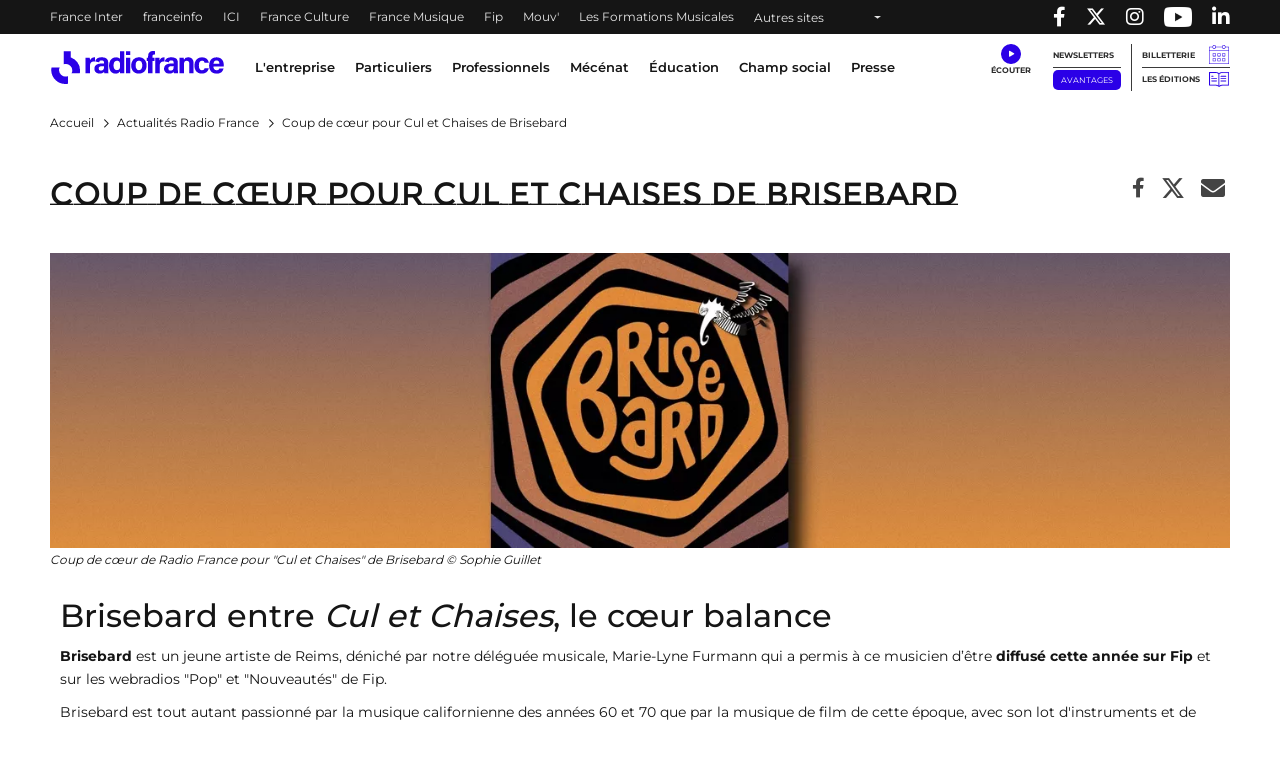

--- FILE ---
content_type: text/html; charset=UTF-8
request_url: https://www.radiofrance.com/actualite/coup-de-coeur-pour-cul-et-chaises-de-brisebard
body_size: 15833
content:
<!DOCTYPE html>
<html lang="fr" dir="ltr" prefix="content: http://purl.org/rss/1.0/modules/content/  dc: http://purl.org/dc/terms/  foaf: http://xmlns.com/foaf/0.1/  og: http://ogp.me/ns#  rdfs: http://www.w3.org/2000/01/rdf-schema#  schema: http://schema.org/  sioc: http://rdfs.org/sioc/ns#  sioct: http://rdfs.org/sioc/types#  skos: http://www.w3.org/2004/02/skos/core#  xsd: http://www.w3.org/2001/XMLSchema# ">
  <head>
    <meta charset="utf-8" />
<meta name="description" content="Brisebard entre Cul et Chaises, le cœur balance Brisebard est un jeune artiste de Reims, déniché par notre déléguée musicale, Marie-Lyne Furmann qui a permis à ce musicien d’être diffusé cette année sur Fip et sur les webradios &quot;Pop&quot; et &quot;Nouveautés&quot; de Fip." />
<link rel="canonical" href="https://www.radiofrance.com/actualite/coup-de-coeur-pour-cul-et-chaises-de-brisebard" />
<meta property="og:site_name" content="Radio France" />
<meta property="og:type" content="content" />
<meta property="og:title" content="Coup de cœur pour Cul et Chaises de Brisebard | Radio France" />
<meta property="og:description" content="Brisebard entre Cul et Chaises, le cœur balance Brisebard est un jeune artiste de Reims, déniché par notre déléguée musicale, Marie-Lyne Furmann qui a permis à ce musicien d’être diffusé cette année sur Fip et sur les webradios &quot;Pop&quot; et &quot;Nouveautés&quot; de Fip." />
<meta property="og:image" content="https://www.radiofrance.com/sites/default/files/2022-03/coup_coeur_brisebard_credit_sophie_guillet.jpg" />
<meta name="twitter:card" content="summary_large_image" />
<meta name="twitter:title" content="Coup de cœur pour Cul et Chaises de Brisebard | Radio France" />
<meta name="twitter:description" content="Brisebard entre Cul et Chaises, le cœur balance Brisebard est un jeune artiste de Reims, déniché par notre déléguée musicale, Marie-Lyne Furmann qui a permis à ce musicien d’être diffusé cette année sur Fip et sur les webradios &quot;Pop&quot; et &quot;Nouveautés&quot; de Fip." />
<meta name="MobileOptimized" content="width" />
<meta name="HandheldFriendly" content="true" />
<meta name="viewport" content="width=device-width, initial-scale=1, shrink-to-fit=no" />
<link rel="next" href="https://www.radiofrance.com/actualite/coup-de-coeur-pour-cul-et-chaises-de-brisebard?page=1" />
<script type="application/ld+json">{
    "@context": "https://schema.org",
    "@graph": [
        {
            "@type": "NewsArticle",
            "@id": "https://www.radiofrance.com/actualite/coup-de-coeur-pour-cul-et-chaises-de-brisebard",
            "name": "Coup de cœur pour Cul et Chaises de Brisebard",
            "headline": "Coup de cœur pour Cul et Chaises de Brisebard",
            "description": "Brisebard entre Cul et Chaises, le cœur balance\n  \nBrisebard est un jeune artiste de Reims, déniché par notre déléguée musicale, Marie-Lyne Furmann qui a permis à ce musicien d’être diffusé cette année sur Fip et sur les webradios \u0022Pop\u0022 et \u0022Nouveautés\u0022 de Fip.",
            "image": {
                "@type": "ImageObject",
                "url": "https://www.radiofrance.com/sites/default/files/2022-03/coup_coeur_brisebard_credit_sophie_guillet.jpg"
            },
            "datePublished": "2022-03-31T14:15:01+0200",
            "dateModified": "2022-03-31T14:15:01+0200",
            "isAccessibleForFree": "True"
        },
        {
            "@type": "Organization",
            "@id": "https://radiofrance.com",
            "name": "Radio France",
            "url": "https://radiofrance.com",
            "logo": {
                "@type": "ImageObject",
                "url": "/themes/custom/radiofrance/images/logo-radio-france.jpg",
                "width": "112",
                "height": "112"
            }
        },
        {
            "@type": "WebSite",
            "name": "Radio France",
            "url": "https://radiofrance.com"
        }
    ]
}</script>
<meta http-equiv="x-ua-compatible" content="ie=edge" />
<link rel="icon" href="/themes/custom/radiofrance/favicon.ico" type="image/vnd.microsoft.icon" />

    <title>Coup de cœur pour Cul et Chaises de Brisebard | Radio France</title>
    <link rel="preconnect" href="//sdk.privacy-center.org"/>
    <link rel="dns-prefetch" href="//sdk.privacy-center.org"/>
    <link rel='preconnect' href='//www.googletagmanager.com' crossorigin />
    <link rel="dns-prefetch" href="//www.googletagmanager.com"/>
    <link rel='preconnect' href='//www.googletagservices.com' crossorigin />
    <link rel="dns-prefetch" href="//www.googletagservices.com"/>
    <link rel='preconnect' href='//pagead2.googlesyndication.com' crossorigin />
    <link rel='preconnect' href='//platform.twitter.com' crossorigin />
    <link rel='preconnect' href='//connect.facebook.net' crossorigin />
    <link rel='preconnect' href='//tag.aticdn.net' crossorigin />
    <link rel="icon" type="image/png" sizes="32x32" href="/themes/custom/radiofrance/images/favicon-32x32.png">
    <link rel="icon" type="image/png" sizes="16x16" href="/themes/custom/radiofrance/images/favicon-16x16.png">
    <link rel="apple-touch-icon" sizes="180x180" href="/themes/custom/radiofrance/images/apple-touch-icon.png" />
    <meta name="p:domain_verify" content="418cf72daccbb49a2d3610d21af26404"/>
    <meta name="facebook-domain-verification" content="fh34fedz8qgh223njwl0hfa59ktlzc" />
    <link rel="stylesheet" media="all" href="/sites/default/files/css/css_UEd_RMMBDHQ56sUYI89dUi-oVmwIOCtJ8Fu_kE-Zk7U.css?delta=0&amp;language=fr&amp;theme=radiofrance&amp;include=eJxtjUEOwjAMBD8UmidFduK2ltw4sh0qfg_iAipc9jAz0qJqeBiMgmDGmtEIWrV5YMKr20QR5ObxEO7br-_aKK0sQZYrjGDtaYDB9mp2z83mAFk-ZJl9TBT2nVoyaKyrQa90PfpWekqpYDqdJFlbixNY3Qu4swf0yP9g8ocHHRnBKd2ZTs_vXQ5tU-gJditn4A" />
<link rel="stylesheet" media="all" href="/sites/default/files/css/css_HS-XkcGncB9vcN4z72W8qaNcJXSnRpyrD7xzE2tRS-E.css?delta=1&amp;language=fr&amp;theme=radiofrance&amp;include=eJxtjUEOwjAMBD8UmidFduK2ltw4sh0qfg_iAipc9jAz0qJqeBiMgmDGmtEIWrV5YMKr20QR5ObxEO7br-_aKK0sQZYrjGDtaYDB9mp2z83mAFk-ZJl9TBT2nVoyaKyrQa90PfpWekqpYDqdJFlbixNY3Qu4swf0yP9g8ocHHRnBKd2ZTs_vXQ5tU-gJditn4A" />
<link rel="stylesheet" media="all" href="/sites/default/files/css/css_IRvGvSkkNpE4VpSJTjKDyRDRcYz7qeJZGWMCmEaFvls.css?delta=2&amp;language=fr&amp;theme=radiofrance&amp;include=eJxtjUEOwjAMBD8UmidFduK2ltw4sh0qfg_iAipc9jAz0qJqeBiMgmDGmtEIWrV5YMKr20QR5ObxEO7br-_aKK0sQZYrjGDtaYDB9mp2z83mAFk-ZJl9TBT2nVoyaKyrQa90PfpWekqpYDqdJFlbixNY3Qu4swf0yP9g8ocHHRnBKd2ZTs_vXQ5tU-gJditn4A" />
<link rel="stylesheet" media="print" href="/sites/default/files/css/css_HrgdEnes4TDKxPzHiowzqm5FB_W-fH-B_bQzlLNEuM4.css?delta=3&amp;language=fr&amp;theme=radiofrance&amp;include=eJxtjUEOwjAMBD8UmidFduK2ltw4sh0qfg_iAipc9jAz0qJqeBiMgmDGmtEIWrV5YMKr20QR5ObxEO7br-_aKK0sQZYrjGDtaYDB9mp2z83mAFk-ZJl9TBT2nVoyaKyrQa90PfpWekqpYDqdJFlbixNY3Qu4swf0yP9g8ocHHRnBKd2ZTs_vXQ5tU-gJditn4A" />

    <script>
      // conf du consent status de base
      window.pdl = window.pdl || {};
      window.pdl.requireConsent = true;
      window.pdl.consent = {
        defaultPreset: {
          PA: 'essential'
        }
      };
      window.didomiOnReady = window.didomiOnReady || [];
    </script>
    
  </head>
  <body class="layout-no-sidebars page-node-7671 path-node node--type-news">
    
        <header id="header" tabindex="0" class="header" role="banner" aria-label="Entête du site">
  <div class="acces-direct bg-white">
    <div class="text-black">Accès direct :</div>
    <nav role="navigation" aria-label="Accès direct">
      <ul class="m-0 p-0">
        <li class="list-unstyled"><a href="#nav" title="Menu principal" class="">Menu principal</a></li>
        <li class="list-unstyled"><a href="#main" title="Contenu" class="">Contenu</a></li>
      </ul>
    </nav>
  </div>
  <div class="navbar navbar-expand-lg navbar-dark bg-black">
    <div class="container-fluid container-1200">
      <div class="row w-100">
        <div class="col-auto">
          

    <nav aria-label="block-menuheader-menu" id="block-menuheader" class="block block-menu navigation menu--menu-header">
                
  <div  class="sr-only" lang="en" id="block-menuheader-menu">Menu-header</div>
  

        
          <ul class="navbar-nav navbar-color">
              <li class="nav-item">
                                    <a class="nav-link" href="https://www.radiofrance.fr/franceinter" title="France Inter - Nouvelle fenêtre" target="_blank" data-no-instant>France Inter</a>
                              </li>
              <li class="nav-item">
                                    <a class="nav-link" href="https://www.franceinfo.fr/" title="franceinfo - Nouvelle fenêtre" target="_blank" data-no-instant>franceinfo</a>
                              </li>
              <li class="nav-item">
                                    <a class="nav-link" href="https://www.francebleu.fr/" title="ICI - Nouvelle fenêtre" target="_blank" data-no-instant>ICI</a>
                              </li>
              <li class="nav-item">
                                    <a class="nav-link" href="https://www.radiofrance.fr/franceculture" title="France Culture - Nouvelle fenêtre" target="_blank" data-no-instant>France Culture</a>
                              </li>
              <li class="nav-item">
                                    <a class="nav-link" href="https://www.radiofrance.fr/francemusique" title="France Musique - Nouvelle fenêtre" target="_blank" data-no-instant>France Musique</a>
                              </li>
              <li class="nav-item">
                                    <a class="nav-link" href="https://www.radiofrance.fr/fip" title="Fip - Nouvelle fenêtre" target="_blank" data-no-instant>Fip</a>
                              </li>
              <li class="nav-item">
                                    <a class="nav-link" href="https://www.radiofrance.fr/mouv" title="Mouv&#039; - Nouvelle fenêtre" target="_blank" data-no-instant>Mouv&#039;</a>
                              </li>
              <li class="nav-item">
                                    <a class="nav-link" href="/l-entreprise/les-formations" title="Les Formations Musicales" data-instant>Les Formations Musicales</a>
                              </li>
              <li class="nav-item">
                      <a class="nav-link dropdown-toggle" href="" id="dropdown-menu-black-9" role="button" data-toggle="dropdown" aria-haspopup="true" aria-expanded="false" data-no-instant>
              Autres sites
            </a>
            <div class="dropdown-menu bg-black" aria-labelledby="dropdown-menu-black-9">
              <ul class="navbar-nav flex-column">
                                                      <li class="nav-item"><a class="nav-link" href="https://www.radiofrance.fr" title="radiofrance.fr - Nouvelle fenêtre" target="_blank" data-no-instant>radiofrance.fr</a></li>
                                                                        <li class="nav-item"><a class="nav-link" href="https://studios.radiofrance.com/" title="Radio France Studios - Nouvelle fenêtre" target="_blank" data-no-instant>Radio France Studios</a></li>
                                                                        <li class="nav-item"><a class="nav-link" href="https://www.maisondelaradioetdelamusique.fr/" title="Maison de la Radio et de la Musique - Nouvelle fenêtre" target="_blank" data-no-instant>Maison de la Radio et de la Musique</a></li>
                                                                        <li class="nav-item"><a class="nav-link" href="https://mediateur.radiofrance.fr/" title="La Médiatrice - Nouvelle fenêtre" target="_blank" data-no-instant>La Médiatrice</a></li>
                                                </ul>
            </div>
                  </li>
          </ul>
  


  </nav>



        </div>
        <div class="col-auto ml-auto">
          <ul class="navbar-nav" role="list">
            <li class="nav-item">
              <a class="nav-link" href="//www.facebook.com/pages/Groupe-Radio-France/225248330547" target="_blank" title="Radio France sur Facebook - Nouvelle fenêtre">
                <span class="fab fa-facebook-f"></span><p class="d-none">Radio France sur Facebook</p>
              </a>
            </li>
            <li class="nav-item">
              <a class="nav-link" href="//twitter.com/radiofrance" target="_blank" title="Radio France sur Twitter - Nouvelle fenêtre">
                <span class="fab fa-x-twitter"></span><p class="d-none">Radio France sur Twitter</p>
              </a>
            </li>
            <li class="nav-item">
              <a class="nav-link" href="//www.instagram.com/radiofrance" target="_blank" title="Radio France sur Instagram - Nouvelle fenêtre">
                <span class="fab fa-instagram"></span><p class="d-none">Radio France sur Instagram</p>
              </a>
            </li>
            <li class="nav-item">
              <a class="nav-link" href="//www.youtube.com/@radiofrance" target="_blank" title="Radio France sur YouTube - Nouvelle fenêtre" style="
                    display: flex;
                    align-items: center;
                    height: 100%;
                    padding: 0 10px;
                ">
                <img loading="eager" src="/themes/custom/radiofrance/images/icons/yt_icon_mono_dark.png" alt="Radio France sur YouTube" height="20px" width="28px"><p class="d-none">Radio France sur Youtube</p>
              </a>
            </li>
            <li class="nav-item">
              <a href="//www.linkedin.com/company/radio-france/" target="_blank" title="Radio France sur Linkedin - Nouvelle fenêtre" class="nav-link">
                <span class="fab fa-linkedin-in"></span><p class="d-none">Radio France sur Linkedin</p>
              </a>
            </li>
          </ul>
        </div>
      </div>
    </div>
  </div>
        <div class="vendo-header">
    

    <div id="block-rdf-adsbanniere-haute" class="justify-content-center block block-rdf-ads block-rdf-ads-top-banner row">
	
		
		    <div id="rdf_ads_top_banner" class="rdf-ads" data-path="/128139881/RF_radio_france/rg/rg/rg/banniere_haute" data-sizes="{&quot;desktop&quot;:[[728,90]]}"  data-autopromo-limit="" ></div>


	</div>


  </div>
  </header>

<nav id="nav" class="navbar navbar-expand-lg navbar-light bg-white sticky-top" role="navigation" aria-label="menu principal">
  <div class="container-fluid container-1200">
    <div class="row w-100 justify-content-between align-items-center">
      <div id="col-header-navigation" class="col-auto col-lg text-center order-lg-1 px-1">
        <button class="navbar-toggler navbar-toggler-right" type="button" data-toggle="collapse" data-target="#CollapsingNavbar" aria-controls="CollapsingNavbar" aria-expanded="false" aria-label="Toggle navigation"><span class="navbar-toggler-icon"></span></button>
        <div class="collapse navbar-collapse" id="CollapsingNavbar">
            

    <nav aria-label="block-menuprincipal-menu" id="block-menuprincipal" class="block block-menu navigation menu--main-menu">
                
  <div  class="sr-only" lang="en" id="block-menuprincipal-menu">Menu principal</div>
  

        
              <ul id="block-menuprincipal" class="clearfix navbar-nav">
    

              <li class="nav-item">
                                  <a class="nav-link dropdown-toggle" title="L&#039;entreprise" href="/lentreprise" id="navbarDropdown-1" role="button" data-toggle="dropdown" aria-haspopup="true" aria-expanded="false" data-no-instant target="_self">
              L&#039;entreprise
            </a>
            <div class="dropdown-menu bg-white" aria-labelledby="navbarDropdown-1">
              <div class="container-fluid container-1200">
                <div class="row">
                  <div class="col-12 px-1 py-lg-1">
                    <a class="nav-link-section" href="/lentreprise" title="L&#039;entreprise" target="_self">
                      <span class="fake-hn">L&#039;entreprise</span>
                    </a>
                  </div>
                </div>
                <ul class="row py-1" role="list">
                                      <li class="col-12 col-lg-2 py-lg-1 px-1" role="listitem">
                                            <a href="/nous-connaitre" title="Nous connaitre" class="" target="_self">Nous connaitre</a>
                                              <ul role="list">
                                                      <li role="listitem">
                                                            <a href="/nos-valeurs" title="Nos valeurs" class="" target="_self">Nos valeurs</a>
                                                          </li>
                                                      <li role="listitem">
                                                            <a href="/comite-ethique-de-radio-france" title="Comité éthique " class="" target="_self">Comité éthique </a>
                                                          </li>
                                                      <li role="listitem">
                                                            <a href="/chiffres-cles-de-radio-france" title="Nos chiffres-clés" class="" target="_self">Nos chiffres-clés</a>
                                                          </li>
                                                      <li role="listitem">
                                                            <a href="/gouvernance" title="Gouvernance " class="" target="_self">Gouvernance </a>
                                                          </li>
                                                      <li role="listitem">
                                                            <a href="/ressources-humaines" title="Ressources Humaines" class="" target="_self">Ressources Humaines</a>
                                                          </li>
                                                      <li role="listitem">
                                                            <a href="/radio-france-linternational" title="Radio France à l&#039;international" class="" target="_self">Radio France à l&#039;international</a>
                                                          </li>
                                                      <li role="listitem">
                                                            <a href="/etudes-et-audiences" title="Etudes &amp; audiences" class="" target="_self">Etudes &amp; audiences</a>
                                                          </li>
                                                      <li role="listitem">
                                                            <a href="/prix-et-recompenses" title="Prix et récompenses" class="" target="_self">Prix et récompenses</a>
                                                          </li>
                                                      <li role="listitem">
                                                            <a href="/notre-histoire" title="Notre Histoire" class="" target="_self">Notre Histoire</a>
                                                          </li>
                                                      <li role="listitem">
                                                            <a href="/venir-radio-france" title="Nous rendre visite" class="" target="_self">Nous rendre visite</a>
                                                          </li>
                                                  </ul>
                                          </li>
                                      <li class="col-12 col-lg-2 py-lg-1 px-1" role="listitem">
                                            <a href="/notre-role-de-media-de-service-public" title="Notre rôle de média de service public" class="" target="_self">Notre rôle de média de service public</a>
                                              <ul role="list">
                                                      <li role="listitem">
                                                            <a href="/nos-missions" title="Nos missions" class="" target="_self">Nos missions</a>
                                                              <ul class="py-0 pl-1" role="list">
                                                                      <li role="listitem">
                                                                            <a href="/radio-france-et-linformation" title="Information" class="" target="_self">Information</a>
                                    </li>
                                                                      <li role="listitem">
                                                                            <a href="/jeunesse-education-mediation" title="Jeunesse, Éducation, Médiation" class="" target="_self">Jeunesse, Éducation, Médiation</a>
                                    </li>
                                                                      <li role="listitem">
                                                                            <a href="/radio-france-et-la-culture" title="Culture" class="" target="_self">Culture</a>
                                    </li>
                                                                      <li role="listitem">
                                                                            <a href="/radio-france-et-la-musique" title="Musique" class="" target="_self">Musique</a>
                                    </li>
                                                                      <li role="listitem">
                                                                            <a href="/radio-france-et-la-proximite" title="Proximité" class="" target="_self">Proximité</a>
                                    </li>
                                                                      <li role="listitem">
                                                                            <a href="/radio-france-et-linnovation" title="Innovation" class="" target="_self">Innovation</a>
                                    </li>
                                                                  </ul>
                                                          </li>
                                                      <li role="listitem">
                                                            <a href="/nos-engagements" title="Nos engagements" class="" target="_self">Nos engagements</a>
                                                              <ul class="py-0 pl-1" role="list">
                                                                      <li role="listitem">
                                                                            <a href="/barometre-du-pluralisme" title="Baromètre du pluralisme" class="" target="_self">Baromètre du pluralisme</a>
                                    </li>
                                                                      <li role="listitem">
                                                                            <a href="/raison-detre" title="Raison d&#039;être" class="" target="_self">Raison d&#039;être</a>
                                    </li>
                                                                      <li role="listitem">
                                                                            <a href="/pour-une-information-de-confiance-radio-france-sengage" title="Une information de confiance" class="" target="_self">Une information de confiance</a>
                                    </li>
                                                                      <li role="listitem">
                                                                            <a href="/le-tournant" title="Le Tournant" class="" target="_self">Le Tournant</a>
                                    </li>
                                                                      <li role="listitem">
                                                                            <a href="/mettre-lintelligence-artificielle-au-service-des-missions-de-radio-france" title="charte d&#039;engagements et d&#039;usages de l&#039;IA" class="" target="_self">charte d&#039;engagements et d&#039;usages de l&#039;IA</a>
                                    </li>
                                                                      <li role="listitem">
                                                                            <a href="https://www.radiofrance.com/rse" title="RSE" class="" target="_self">RSE</a>
                                    </li>
                                                                      <li role="listitem">
                                                                            <a href="/diversite-et-egalite" title="Diversité et Egalité" class="" target="_self">Diversité et Egalité</a>
                                    </li>
                                                                      <li role="listitem">
                                                                            <a href="/protection-des-donnees" title="Protection des données" class="" target="_self">Protection des données</a>
                                    </li>
                                                                  </ul>
                                                          </li>
                                                      <li role="listitem">
                                                            <a href="/notre-financement" title="Notre financement" class="" target="_self">Notre financement</a>
                                                          </li>
                                                  </ul>
                                          </li>
                                      <li class="col-12 col-lg-2 py-lg-1 px-1" role="listitem">
                                            <a href="/nos-activites" title="Nos activités" class="" target="_self">Nos activités</a>
                                              <ul role="list">
                                                      <li role="listitem">
                                                            <a href="/nos-activites-radiophoniques" title="Nos activités radiophoniques" class="" target="_self">Nos activités radiophoniques</a>
                                                          </li>
                                                      <li role="listitem">
                                                            <a href="/l-entreprise/les-formations" title="Nos formations musicales" class="" target="_self">Nos formations musicales</a>
                                                          </li>
                                                  </ul>
                                          </li>
                                  </ul>
              </div>
            </div>
                  </li>
              <li class="nav-item">
                                  <a class="nav-link dropdown-toggle" title="Particuliers" href="/particuliers" id="navbarDropdown-2" role="button" data-toggle="dropdown" aria-haspopup="true" aria-expanded="false" data-no-instant target="_self">
              Particuliers
            </a>
            <div class="dropdown-menu bg-white" aria-labelledby="navbarDropdown-2">
              <div class="container-fluid container-1200">
                <div class="row">
                  <div class="col-12 px-1 py-lg-1">
                    <a class="nav-link-section" href="/particuliers" title="Particuliers" target="_self">
                      <span class="fake-hn">Particuliers</span>
                    </a>
                  </div>
                </div>
                <ul class="row py-1" role="list">
                                      <li class="col-12 col-lg-2 py-lg-1 px-1" role="listitem">
                                            <a href="/les-concerts-de-radio-france" title="Les concerts de Radio France" class="" target="_self">Les concerts de Radio France</a>
                                          </li>
                                      <li class="col-12 col-lg-2 py-lg-1 px-1" role="listitem">
                                            <a href="/activites-jeune-public-et-famille" title="Activités jeune public et famille" class="" target="_self">Activités jeune public et famille</a>
                                          </li>
                                      <li class="col-12 col-lg-2 py-lg-1 px-1" role="listitem">
                                            <a href="/actualites" title="En ce moment avec Radio France" class="" target="_self">En ce moment avec Radio France</a>
                                          </li>
                                      <li class="col-12 col-lg-2 py-lg-1 px-1" role="listitem">
                                            <a href="/les-emissions-en-public" title="Émissions en public" class="" target="_self">Émissions en public</a>
                                          </li>
                                      <li class="col-12 col-lg-2 py-lg-1 px-1" role="listitem">
                                            <a href="/comment-nous-ecouter" title="Nous écouter" class="" target="_self">Nous écouter</a>
                                              <ul role="list">
                                                      <li role="listitem">
                                                            <a href="/radio-france-et-la-radio-numerique-terrestre-dab" title="Nos radios en DAB+" class="" target="_self">Nos radios en DAB+</a>
                                                          </li>
                                                      <li role="listitem">
                                                            <a href="/frequences" title="Fréquences radios en FM" class="" target="_self">Fréquences radios en FM</a>
                                                          </li>
                                                      <li role="listitem">
                                                            <a href="/application-mobile-radio-france" title="L&#039;application Radio France" class="" target="_self">L&#039;application Radio France</a>
                                                          </li>
                                                      <li role="listitem">
                                                            <a href="/podcasts" title="Podcasts" class="" target="_self">Podcasts</a>
                                                          </li>
                                                  </ul>
                                          </li>
                                      <li class="col-12 col-lg-2 py-lg-1 px-1" role="listitem">
                                            <a href="/informations-pratiques" title="Infos pratiques" class="" target="_self">Infos pratiques</a>
                                              <ul role="list">
                                                      <li role="listitem">
                                                            <a href="/venir-radio-france" title="Venir à Radio France" class="" target="_self">Venir à Radio France</a>
                                                          </li>
                                                      <li role="listitem">
                                                            <a href="/restaurant-brasserie-radioeat" title="Restaurant-brasserie" class="" target="_self">Restaurant-brasserie</a>
                                                          </li>
                                                      <li role="listitem">
                                                            <a href="/bar-le-belair" title="Bar Le Belair" class="" target="_self">Bar Le Belair</a>
                                                          </li>
                                                      <li role="listitem">
                                                            <a href="/faq-aide" title="FAQ" class="" target="_self">FAQ</a>
                                                          </li>
                                                  </ul>
                                          </li>
                                  </ul>
              </div>
            </div>
                  </li>
              <li class="nav-item">
                                  <a class="nav-link dropdown-toggle" title="Professionnels" href="/professionnels" id="navbarDropdown-3" role="button" data-toggle="dropdown" aria-haspopup="true" aria-expanded="false" data-no-instant target="_self">
              Professionnels
            </a>
            <div class="dropdown-menu bg-white" aria-labelledby="navbarDropdown-3">
              <div class="container-fluid container-1200">
                <div class="row">
                  <div class="col-12 px-1 py-lg-1">
                    <a class="nav-link-section" href="/professionnels" title="Professionnels" target="_self">
                      <span class="fake-hn">Professionnels</span>
                    </a>
                  </div>
                </div>
                <ul class="row py-1" role="list">
                                      <li class="col-12 col-lg-2 py-lg-1 px-1" role="listitem">
                                            <a href="https://studios.radiofrance.com/qui-sommes-nous" title="Radio France Studios" class="" target="_blank">Radio France Studios</a>
                                          </li>
                                      <li class="col-12 col-lg-2 py-lg-1 px-1" role="listitem">
                                            <a href="https://studios.radiofrance.com/nos-savoir-faire/production-evenementielle" title="Location d&#039;espaces" class="" target="_blank">Location d&#039;espaces</a>
                                          </li>
                                      <li class="col-12 col-lg-2 py-lg-1 px-1" role="listitem">
                                            <a href="https://studios.radiofrance.com/studios-espaces" title="Location de studios" class="" target="_blank">Location de studios</a>
                                          </li>
                                      <li class="col-12 col-lg-2 py-lg-1 px-1" role="listitem">
                                            <a href="/regie-publicite" title="Régie Publicitaire" class="" target="_self">Régie Publicitaire</a>
                                          </li>
                                      <li class="col-12 col-lg-2 py-lg-1 px-1" role="listitem">
                                            <a href="/professionnels/previsions-dactualite" title="Prévisions d&#039;actualité" class="" target="_self">Prévisions d&#039;actualité</a>
                                          </li>
                                      <li class="col-12 col-lg-2 py-lg-1 px-1" role="listitem">
                                            <a href="/professionnels/marches-publics" title="Marchés publics" class="" target="_self">Marchés publics</a>
                                          </li>
                                      <li class="col-12 col-lg-2 py-lg-1 px-1" role="listitem">
                                            <a href="https://studios.radiofrance.com/studio-espace/restaurant-radioeat" title="Restaurant" class="" target="_self">Restaurant</a>
                                          </li>
                                      <li class="col-12 col-lg-2 py-lg-1 px-1" role="listitem">
                                            <a href="https://studios.radiofrance.com/studio-espace/bar-le-belair" title="Bar" class="" target="_self">Bar</a>
                                          </li>
                                  </ul>
              </div>
            </div>
                  </li>
              <li class="nav-item">
                                  <a class="nav-link dropdown-toggle" href="https://www.maisondelaradioetdelamusique.fr/mecenat" title="Mécénat" target="_blank">
              Mécénat
            </a>
                  </li>
              <li class="nav-item">
                                  <a class="nav-link dropdown-toggle" href="/education" title="Éducation" target="_self">
              Éducation
            </a>
                  </li>
              <li class="nav-item">
                                  <a class="nav-link dropdown-toggle" href="/champ-social" title="Champ social" target="_self">
              Champ social
            </a>
                  </li>
              <li class="nav-item">
                                  <a class="nav-link dropdown-toggle" href="/presse" title="Presse" target="_self">
              Presse
            </a>
                  </li>
      

    </ul>
  


  </nav>



          <div class="row px-1 d-lg-none">
            <ul class="col col-header-actions pr-1 pl-0 mb-0" role="list">
              <li class="list-unstyled" role="listitem"><a class="newsletters" title="Newsletters" href="/newsletters" lang="en">Newsletters</a></li>
              <li class="list-unstyled" role="listitem"><a class="btn btn-sm btn-blue" title="Avantages" target="_blank" href="https://espace-avantages.radiofrance.com">Avantages</a></li>
              <li class="list-unstyled" role="listitem"><a class="billetterie" title="Billetterie - Nouvelle fenêtre" href="https://www.maisondelaradio.fr/agenda" target="_blank">Billetterie</a></li>
              <li class="list-unstyled" role="listitem"><a class="editions" title="Les éditions" href="/les-editions">Les éditions</a></li>
            </ul>
          </div>
          <div class="row px-1 d-lg-none">
            <div class="col col-header-actions pr-1">
              <div class="d-flex justify-content-around my-2">
                <a href="//twitter.com/radiofrance/" target="_blank" title="Radio France sur Twitter - Nouvelle fenêtre">
                  <span class="fab fa-x-twitter fa-lg"></span>
                </a>
                <a href="//www.facebook.com/pages/Groupe-Radio-France/225248330547" target="_blank" title="Radio France sur Facebook - Nouvelle fenêtre">
                  <span class="fab fa-facebook-f fa-lg"></span>
                </a>
                <a href="//www.instagram.com/radiofrance/" target="_blank" title="Radio France sur Instagram - Nouvelle fenêtre">
                  <span class="fab fa-instagram fa-lg"></span>
                </a>
                <a href="//www.linkedin.com/company/radio-france/" target="_blank" title="Radio France sur Linkedin - Nouvelle fenêtre" class="text-decoration-none">
                  <span class="fab fa-linkedin-in fa-lg"></span>
                </a>
              </div>
            </div>
          </div>
        </div>
      </div>
      <div id="col-header-logo" class="col-auto order-lg-0">
                <a href="/" title="Radio France : retour à l'accueil" rel="home" class="navbar-brand">
              <img loading="lazy" src="/themes/custom/radiofrance/logo.svg?1768511531" alt="Radio France" width="175" height="33"/>
          </a>
  
        </div>
      <div id="col-header-player" class="col-auto order-lg-2">
                  <div class="row">
            <div class="col-12 col-sm-auto pr-lg-2 text-center">
              <a class="ecouter" title="Écouter" href="#collapse-menu-ecouter" role="button" data-toggle="collapse" aria-haspopup="true" aria-expanded="false" data-name="Clic_Écouter" data-no-instant><div class="icon-ecouter"></div></a>
              <div class="collapse" id="collapse-menu-ecouter">
                

    <div id="block-rdf-flux-direct" class="block block-rdf-flux-direct row">
	
		
		    <div class="container-fluid container-1200" id="accordion">
  <div class="row">
  </div>
</div>

	</div>

              </div>
            </div>
            <div class="col-auto col-header-actions pr-1 d-none d-lg-block">
              <ul class="p-0 m-0" role="list">
                <li class="list-unstyled" role="listitem">
                  <a class="newsletters" title="Newsletters" href="/newsletters" lang="en">Newsletters</a>
                </li>
                <li class="list-unstyled" role="listitem">
                  <a class="btn btn-sm btn-blue" title="Avantages" target="_blank" href="https://espace-avantages.radiofrance.com" data-name="Clic_Avantages" data-no-instant>Avantages</a>
                </li>
              </ul>
            </div>
            <div class="col-auto col-header-actions pl-1 d-none d-lg-block border-left">
              <ul class="p-0 m-0" role="list">
                <li class="list-unstyled" role="listitem"><a class="billetterie" title="Billetterie - Nouvelle fenêtre" href="https://www.maisondelaradio.fr/agenda" target="_blank" data-name="Clic_Billetterie" data-no-instant>Billetterie</a></li>
                <li class="list-unstyled" role="listitem"><a class="editions" title="Les éditions" href="/les-editions" data-name="Clic_Les_Éditions">Les éditions</a></li>
              </ul>
            </div>
          </div>
              </div>
    </div>
  </div>
  <div class="col-header-progression">
    <div id="page-progression"></div>
  </div>
</nav>

  <section class="header-carousel">
    
  </section>

<main id="main" class="main" role="main">

      <section class="outils-sticky d-none d-lg-block">
      <div class="outils">
        <div class="outils-ie">
          <ul>
            <li class="dropright">
              <a class="outil outil-aide dropdown-toggle dropdown-outils-aide-js" href="#" title="Aide" role="button" id="dropdown-outils-aide" data-toggle="dropdown" aria-haspopup="true" aria-expanded="false" data-name="Clic_Module_Aide">Aide</a>
              <div class="dropdown-menu" aria-labelledby="dropdown-outils-aide">
                                  

    <div id="block-rdf-search-assistant" class="block block-rdf-search-assistant row">
	
		
		    <form class = 'col-12 search_assistant_js' method="post" onsubmit="return false;" id="search_assistant">
  <div class="row bg-gray-100">
    <div class="col-12 col-md-5 py-1">
      <label for="sa_profil">Vous êtes</label>
      <select class="form-select" id="sa_profil">
        <option value="0">Sélectionnez</option>
                              <option value="243">Auditeur / Spectateur / Lecteur</option>
                      <option value="245">Enseignant</option>
                      <option value="248">Intéressé par Radio France</option>
                      <option value="244">Journaliste</option>
                      <option value="247">Relai du champ social</option>
                      <option value="246">Une entreprise</option>
                        </select>
    </div>
    <div class="col-12 col-md-5 py-1">
      <label for="sa_search">Vous cherchez</label>
      <select class="form-select" id="sa_search">
        <option value="">Sélectionnez</option>
                              <option value="default">Sélectionnez une valeur pour le champ &quot;Vous êtes&quot;</option>
                        </select>
    </div>
    <div class="col-12 col-md-2">
      <input type="button" class="btn btn-primary btn-block h-100 sa_ok_js" disabled="true" id="sa_ok" value="OK" title="OK, chercher les contenus"/>
    </div>
  </div>
</form>
<div class="col-12">
  <div class="row bg-white">
    <p id='sa_msg' class="col-12 p-1 font-weight-semi-bold" role="status">

    </p>
    <div class="d-none col-12 col-md-3 col-outil-article p-1" id="assistant_news">
      <div class="titre">À la une</div>
      <div class="py-1">
        <div class="result_search" id="news_img"></div>
        <div class="result_search" id="news_title" class="font-weight-semi-bold py-1"></div>
        <div class="result_search" id="news_body"></div>
      </div>

    </div>
    <div class="d-none col-12 col-md-5 col-outil-list p-1" id="assistant_read">
      <p class="titre">À Lire / à voir / à écouter</p>
      <div class="py-1">
        <ul class="result_search" id="read_links"></ul>
      </div>
    </div>
    <div class="d-none col-12 col-md-4 col-outil-file p-1" id="assistant_file">
      <p class="titre">À télécharger</p>
      <div class="py-1">
        <ul>
       </ul>
     </div>
   </div>
 </div>
</div>

	</div>


                              </div>
            </li>
            <li><a class="outil outil-frequences" href="/frequences" title="Fréquences" data-name="Clic_Module_Frequences">Fréquences</a></li>
            <li><a class="outil outil-acces" href="/venir-radio-france" title="Accès" data-name="Clic_Module_Acces">Accès</a></li>
            <li><a class="outil outil-contact" href="/contactez-nous" title="Contact" data-name="Clic_Module_Contact">Contact</a></li>
          </ul>
        </div>
      </div>
    </section>
  
      <section>
      <div class="container-fluid container-1200">
        <div class="row">
          <div class="col-12">
              <div data-drupal-messages-fallback class="hidden"></div>
<div id="block-radiofrance-breadcrumbs" class="block block-system block-system-breadcrumb-block row">
	
		
		    

<nav class="px-1 py-1" role="navigation" aria-label="breadcrumb">
  <ol class="breadcrumb" itemscope itemtype="https://schema.org/BreadcrumbList">
            <li itemprop="itemListElement" itemscope itemtype="https://schema.org/ListItem" class="breadcrumb-item">
                  <a itemprop="item" itemtype="https://schema.org/Thing" href="/">
            <span itemprop="name">Accueil</span>
          </a>
                <meta itemprop="position" content="1" />
      </li>
                <li itemprop="itemListElement" itemscope itemtype="https://schema.org/ListItem" class="breadcrumb-item">
                  <a itemprop="item" itemtype="https://schema.org/Thing" href="/actualites">
            <span itemprop="name">Actualités Radio France</span>
          </a>
                <meta itemprop="position" content="2" />
      </li>
                <li itemprop="itemListElement" itemscope itemtype="https://schema.org/ListItem" class="breadcrumb-item">
                  <span itemprop="item" itemtype="https://schema.org/Thing">
            <span itemprop="name" class="breadcrumb-item active">Coup de cœur pour Cul et Chaises de Brisebard</span>
          </span>
                <meta itemprop="position" content="3" />
      </li>
        </ol>
</nav>

	</div>


          </div>
        </div>
      </div>
    </section>
  
      <section class="content-top">
      
    </section>
  
      <section class="content-top-edition">
      
    </section>
  
    <section>
    <div class="container-fluid container-1200">
      <div class="row">
        <div class="col">
           <div id="block-radiofrance-content" class="block block-system block-system-main-block row">
	
		
		    


<article data-history-node-id="7671" about="/actualite/coup-de-coeur-pour-cul-et-chaises-de-brisebard" class="node node--type-news node--view-mode-full col-12">
  <header>
    <div class="row">
      <div class="col-12 p-1">
        
                
              </div>
    </div>
  </header>


    <div class="container-fluid container-1200">
    <div class="row">
      <div class="col-12 col-md-auto p-1 order-md-3">
        <div class="sociaux" data-no-instant>
          <a href="https://www.facebook.com/sharer/sharer.php?u=https://www.radiofrance.com/actualite/coup-de-coeur-pour-cul-et-chaises-de-brisebard" target="_blank" title="Partager cette page sur Facebook - Nouvelle fenêtre"><span class="fab fa-facebook-f"></span></a>
          <a href="https://twitter.com/intent/tweet?text=https://www.radiofrance.com/actualite/coup-de-coeur-pour-cul-et-chaises-de-brisebard" target="_blank" title="Partager cette page sur Twitter - Nouvelle fenêtre"><span class="fab fa-x-twitter"></span></a>
                                                                                                <a href="mailto:?&subject=Coup%20de%20c%C5%93ur%20pour%20Cul%20et%20Chaises%20de%20Brisebard&body=J'ai%20lu%20%22Coup%20de%20c%C5%93ur%20pour%20Cul%20et%20Chaises%20de%20Brisebard%22%0ASur%20https://www.radiofrance.com/actualite/coup-de-coeur-pour-cul-et-chaises-de-brisebard%0A%0AEt%20je%20voulais%20aussi%20te%20faire%20découvrir%20https://www.radiofrance.com/" target="_blank" title="Partager cette page par courrier électronique - Nouvelle fenêtre"><span class="fas fa-envelope"></span></a>
                              </div>
      </div>
      <div class="col-12 col-md pr-md-2 order-md-1">
        <h1 class="text-sub p-1 m-0"><span class="field field--name-title field--type-string field--label-hidden">Coup de cœur pour Cul et Chaises de Brisebard</span>
</h1>
      </div>
      
    </div>
  </div>
  

  <div class="row">
          <div class="col-12 p-1">
        <p class="fake-p"></p>
      </div>
        <div class="col-12 p-1">
                <figure class="figure" title="Coup de cœur de Radio France pour &quot;Cul et Chaises&quot; de Brisebard" role="group" aria-label="Coup de cœur de Radio France pour &quot;Cul et Chaises&quot; de Brisebard © Sophie Guillet">
	<img loading="auto"  data-lazy="data-lazy" src="/sites/default/files/styles/format_32_9/public/2022-03/coup_coeur_brisebard_credit_sophie_guillet.jpg.webp?itok=ZHXI8-HG" width="1400" height="350" alt="Coup de cœur de Radio France pour &quot;Cul et Chaises&quot; de Brisebard" loading="lazy" typeof="foaf:Image" class="img-fluid image-style-format-32-9" alt=""/>
      <figcaption>Coup de cœur de Radio France pour &quot;Cul et Chaises&quot; de Brisebard © Sophie Guillet</figcaption>
  </figure>


            <div class="row py-2">
                <div class="col-12 col-md">
                                <div class="body-article"><div class="field__item body-article px-1"><h1>Brisebard entre <em>Cul et Chaises</em>, le cœur balance</h1>
<p>  </p>
<p><strong>Brisebard</strong> est un jeune artiste de Reims, déniché par notre déléguée musicale, Marie-Lyne Furmann qui a permis à ce musicien d’être <strong>diffusé cette année sur Fip</strong> et sur les webradios "Pop" et "Nouveautés" de Fip.</p>
<p>Brisebard est tout autant passionné par la musique californienne des années 60 et 70 que par la musique de film de cette époque, avec son lot d'instruments et de sonorités aussi effrayantes que burlesques. C’est d’ailleurs de là qu’il tire son nom, emprunté au personnage de Louis De Funès dans le film <em>Jo</em>, de Jean Girault, sorti en 1971. "<em>Ce nom est à la fois un hommage à l’acteur, à ce film qu’il regardait en boucle étant enfant et à Raymond Lefèvre, qui en signé la bande originale. L’importance de la musique de film pour lui ne s’arrête d’ailleurs pas là puisqu’il puise également son influence chez ses héritiers : des génies chineurs du hip-hop aux popeux obscures plus modernes de France et d’ailleurs (</em>Stereolab, Burgalat, Aquaserge<em>, pour ne citer qu’eux). De tout ça, il essaye de sortir quelque chose de personnel, notamment par les textes franchouillards, bruts et spontanés qui décrivent son désordre affectif</em>", précise Marie-Lyne Furmann. </p>
<p><strong>L’auteur-compositeur Brisebard</strong>, de son vrai nom, Alex Labart, <strong>a sorti en 2021 son premier single de pop française</strong> qui fait le grand écart entre Bertrand Burgalat et Ricky Hollywood : l’EP <em>Cul et Chaises</em>, sur le label Source Phonique Records. <strong>Un album de 6 titres</strong> (<em>Vacances</em>, <em>Cul et chaises</em>, <em>Irrationalité</em>, <em>Cumulus</em>, <em>Derrière</em>, <em>Est-ce ça l’amour ?</em>) renversant de sonorités originales avec des histoires de dépendances affectives, de perte de contrôle de soi et des histoires d’enfance touchantes.</p>
<p>Après avoir produit et joué depuis l'âge de 16 ans de la musique électronique, le musicien revient à ses racines acoustiques et pop d'enfance pour créer ce mélange personnel qui prend sa source dans le répertoire de Vladimir Cosma, la Library ou encore dans la MPB (Musique populaire brésilienne).</p>
<p><em>Vacances</em> qui fait l’objet d’un clip est le premier titre de <em>Cul et Chaises</em>, une invitation aux souvenirs et aux échappées solaires. Il pioche dans des images d’archives de la fin des années 60, montrant des femmes et des hommes sur le sable ou sous les palmiers qui flânent, méditent, ou s’ennuient volontairement 🔽</p>
<div>
<div class="didomi-consent-init" data-vendor="c:youtube"></div><script type="didomi/html" data-vendor="c:youtube"><div><iframe src="https://www.youtube.com/embed/1Q19dwBZKyU"></iframe></div></script></div>
<p>Brisebard plonge dans l’abandon de soi, et propose également depuis le 25 mars un nouveau clip, <em>Est-ce ça l’amour ?</em>. Ce morceau conclut l’EP de ce personnage racontant son mal-être bouillonnant sur fond de sunshine-pop angoissée et d’images de dessins animés, réalisées par l’artiste Michelle Salvador 🔽</p>
<div>
<div class="didomi-consent-init" data-vendor="c:youtube"></div><script type="didomi/html" data-vendor="c:youtube"><div><iframe src="https://www.youtube.com/embed/3oFBMBFEWXQ"></iframe></div></script></div>
<div class="fake-nbsp"></div>
<p>Entre ces deux titres-clip, le cœur balance entre <em>Cul et chaises</em>. Le public est invité à partager cette musique psychédélique, avec ses claviers, ses percussions, ses guitares et la voix délicate de Brisebard, lors du concert <strong>le 30 avril à La Pointe Lafayette</strong> à Paris et <strong>le 25 juin, au Festival LA Magnifique Society à Reims</strong> ou bien encore sur les ondes de Fip...</p>
</div></div>
                  </div>
              </div>
                     <div id='doc-pdf'>
          
        </div>
          </div>
  </div>
</article>

	</div>


        </div>        
      </div>
    </div>
  </section>

      <section class="content-bottom">
      <div class="container-fluid container-1400">
        
      <div class="field__item col-12">          
   <div class="container-1200 py-2 px-md-1">
    <div class="bg-gray-100">
      <div class="row">
        <div class="col-12 col-md-8 px-2 px-md-0 order-2">
          <div class="row h-100">
                          <div class="col-12 pt-md-2">
                                                    <div class="text-sub text-25 text-uppercase">
                    <h2 class="fake-hn">
                      <a href="/actualite/radio-france-soutient-la-scene-francaise" class="clear-href-title" title="Radio France soutient la scène française" >
                        
Radio France soutient la scène française
                      </a>
                    </h2>
                  </div>
                              </div>
                                      <div class="col-12 body-article pt-2">
                
<p>Radio France tout au long de l’année accompagne la vitalité de la scène et de la production française. Nous revendiquons notre rôle de soutien et notre capacité à inventer tous les jours de nouveaux dispositifs pour faire vivre cette belle exception culturelle française</p>

              </div>
                                      <div class="col-12 mt-auto pr-md-1 pb-md-1">
                <div class="row justify-content-center justify-content-md-end">
                  <div class="p-1 div-btn">
                                                                
                    <a href="/actualite/radio-france-soutient-la-scene-francaise" title="Radio France soutient la scène française" >Radio France soutient la scène française</a>
                  </div>
                </div>
              </div>
                      </div>
        </div>

        <div class="col-12 col-md-4 p-2 order-1">
                      <a href="/actualite/radio-france-soutient-la-scene-francaise" title="Radio France soutient la scène française" >
                      
  <figure class="figure" title="Radio France soutient la scène française" role="group" aria-label="">
	<img loading="auto"  loading="lazy" src="/sites/default/files/styles/format_16_9/public/2020-04/RF_scenefrancaise_bannierearticle_1600x450.png.webp?itok=-yiLx9mi" width="600" height="337" alt="Radio France soutient la scène française" typeof="foaf:Image" class="img-fluid image-style-format-16-9" alt=""/>
  </figure>


                      </a>
                  </div>
      </div>
    </div>
  </div>


    </div>
        <div class="container-fluid container-1200">
      <div class="row">
        <div class="col-12 p-1">
            <div>
    <span class="fw-600">Thème(s) associé(s) : </span>
    <ul class="d-inline-block mb-0 pl-0">          <li class="list-unstyled d-inline"><a href="/actualites/tags/musique" title="Accéder au contenu en lien avec : Musique">Musique</a></li> &nbsp;
        </ul>
  </div>

        </div>
      </div>
    </div>
  
    <div class="views-element-container block block-views block-views-blockrdf-read-also-block-1 row" id="block-views-block-rdf-read-also-block-1">
	
		  <div class="col-12 align-self-center p-1">
	    <span class="text-sub text-25 m-0 force-no-decoration-title">A lire aussi</span>
	  </div>
		
		    <div class="view view-rdf-read-also view-id-rdf_read_also view-display-id-block_1 js-view-dom-id-dd629216a9dacbbe6de466a18cc65ff9236de68b73f1f8a2fc1d483424019d5b col-12">
  
    
      
      <div class=" row">
      <div class="col-12 col-md-6 col-lg-3 p-1">	
	<article class="row article-view-type-5 align-content-start">
    	
<div class="col-12 col-img">
	<a href="https://www.radiofrance.com/actualite/hyper-weekend-festival-fete-ses-5-ans-les-23-24-et-25-janvier-2026" title="Hyper Weekend Festival fête ses 5 ans les 23, 24 et 25 janvier 2026">
					  <figure class="figure" title="Affiche de l&#039;Hyper Weekend Festival les 23, 24 et 25 janvier 2026 à la Maison de la Radio et de la Musique" role="group" aria-label="">
	<img loading="auto"  loading="lazy" src="/sites/default/files/styles/format_16_9/public/2025-09/hyperweekend_2026_banniere.jpg.webp?itok=ABVxU7LR" width="600" height="337" alt="Affiche de l&#039;Hyper Weekend Festival les 23, 24 et 25 janvier 2026 à la Maison de la Radio et de la Musique" typeof="foaf:Image" class="img-fluid image-style-format-16-9" alt=""/>
  </figure>


    	</a>
</div>
<div class="col-12 col-body">
	<div class="row p-2">
		<div class="col-auto col-date"><div class="pr-1"><time datetime="2025-09-25T09:16:57+02:00" class="datetime">25.09.2025</time>
</div>
					</div>
					<div class="col-12">
				<span class="pt-1 col-titre">
					<a href="https://www.radiofrance.com/actualite/hyper-weekend-festival-fete-ses-5-ans-les-23-24-et-25-janvier-2026" title="Hyper Weekend Festival fête ses 5 ans les 23, 24 et 25 janvier 2026">Hyper Weekend Festival fête ses 5 ans les 23, 24 et 25 janvier 2026</a>
				</span>
			</div>
							<div class="col-12 col-description">
				<div class="pt-1">
						<div class="rdf_titre">l'Hyper Weekend Festival vous donne rendez-vous à la Maison de la Radio et de la Musique les 23, 24 et 25 janvier 2026</div>
				</div>
			</div>
			</div>
</div>

	</article>
</div>
<div class="col-12 col-md-6 col-lg-3 p-1">	
	<article class="row article-view-type-5 align-content-start">
    	
<div class="col-12 col-img">
	<a href="https://www.radiofrance.com/actualite/le-concert-de-paris-2025-de-retour-au-champ-de-mars" title="Le Concert de Paris 2025 de retour au Champ-de-Mars">
					  <figure class="figure" title="Orchestre National de France dirigé par Cristian Măcelaru lors du Concert de Paris au pied de la Tour Eiffel le 14 juillet 2023" role="group" aria-label="">
	<img loading="auto"  loading="lazy" src="/sites/default/files/styles/format_16_9/public/2025-05/concert_paris_2023_banniere_2025.jpeg.webp?itok=7pXIfksw" width="600" height="337" alt="Orchestre National de France dirigé par Cristian Măcelaru lors du Concert de Paris au pied de la Tour Eiffel le 14 juillet 2023" typeof="foaf:Image" class="img-fluid image-style-format-16-9" alt=""/>
  </figure>


    	</a>
</div>
<div class="col-12 col-body">
	<div class="row p-2">
		<div class="col-auto col-date"><div class="pr-1"><time datetime="2025-07-09T13:43:40+02:00" class="datetime">09.07.2025</time>
</div>
					</div>
					<div class="col-12">
				<span class="pt-1 col-titre">
					<a href="https://www.radiofrance.com/actualite/le-concert-de-paris-2025-de-retour-au-champ-de-mars" title="Le Concert de Paris 2025 de retour au Champ-de-Mars">Le Concert de Paris 2025 de retour au Champ-de-Mars</a>
				</span>
			</div>
							<div class="col-12 col-description">
				<div class="pt-1">
						<h2>Le Concert de Paris du 14 juillet revient au pied de la Tour Eiffel toujours en direct sur France Inter, France 2 et dans le monde entier</h2>
				</div>
			</div>
			</div>
</div>

	</article>
</div>
<div class="col-12 col-md-6 col-lg-3 p-1">	
	<article class="row article-view-type-5 align-content-start">
    	
<div class="col-12 col-img">
	<a href="https://www.radiofrance.com/actualite/radio-france-celebre-la-fete-de-la-musique-samedi-21-juin-2025" title="Radio France célèbre la Fête de la musique samedi 21 juin 2025">
					  <figure class="figure" title="Affiche de la Fête de la musique 2025" role="group" aria-label="">
	<img loading="auto"  loading="lazy" src="/sites/default/files/styles/format_16_9/public/2025-06/fete_de_la_musique_2025_0.jpeg.webp?itok=NRwguFg0" width="600" height="337" alt="Affiche de la Fête de la musique 2025" typeof="foaf:Image" class="img-fluid image-style-format-16-9" alt=""/>
  </figure>


    	</a>
</div>
<div class="col-12 col-body">
	<div class="row p-2">
		<div class="col-auto col-date"><div class="pr-1"><time datetime="2025-06-12T11:29:33+02:00" class="datetime">12.06.2025</time>
</div>
					</div>
					<div class="col-12">
				<span class="pt-1 col-titre">
					<a href="https://www.radiofrance.com/actualite/radio-france-celebre-la-fete-de-la-musique-samedi-21-juin-2025" title="Radio France célèbre la Fête de la musique samedi 21 juin 2025">Radio France célèbre la Fête de la musique samedi 21 juin 2025</a>
				</span>
			</div>
							<div class="col-12 col-description">
				<div class="pt-1">
						<div class="rdf_titre">La fête de la musique s’écoute, se vit et se partage avec Radio France, samedi 21 juin 2025</div>
				</div>
			</div>
			</div>
</div>

	</article>
</div>
<div class="col-12 col-md-6 col-lg-3 p-1">	
	<article class="row article-view-type-5 align-content-start">
    	
<div class="col-12 col-img">
	<a href="https://www.radiofrance.com/actualite/radio-france-partenaire-de-la-france-music-week-du-16-au-21-juin-2025" title="Radio France partenaire de la France Music Week du 16 au 21 juin 2025">
					  <figure class="figure" title="visuel de France Music Week 2025" role="group" aria-label="">
	<img loading="auto"  loading="lazy" src="/sites/default/files/styles/format_16_9/public/2025-06/france_music_week_banniere_2025.jpeg.webp?itok=IyJKg4At" width="600" height="337" alt="visuel de France Music Week 2025" typeof="foaf:Image" class="img-fluid image-style-format-16-9" alt=""/>
  </figure>


    	</a>
</div>
<div class="col-12 col-body">
	<div class="row p-2">
		<div class="col-auto col-date"><div class="pr-1"><time datetime="2025-06-03T17:12:07+02:00" class="datetime">03.06.2025</time>
</div>
					</div>
					<div class="col-12">
				<span class="pt-1 col-titre">
					<a href="https://www.radiofrance.com/actualite/radio-france-partenaire-de-la-france-music-week-du-16-au-21-juin-2025" title="Radio France partenaire de la France Music Week du 16 au 21 juin 2025">Radio France partenaire de la France Music Week du 16 au 21 juin 2025</a>
				</span>
			</div>
							<div class="col-12 col-description">
				<div class="pt-1">
						<div class="rdf_titre">Une semaine internationale dédiée à la musique du 16 au 21 juin 2025</div>
				</div>
			</div>
			</div>
</div>

	</article>
</div>
<div class="col-12 col-md-6 col-lg-3 p-1">	
	<article class="row article-view-type-5 align-content-start">
    	
<div class="col-12 col-img">
	<a href="https://www.radiofrance.com/actualite/le-coup-de-coeur-et-suivre-demenagent" title="Le « Coup de cœur » et « À Suivre » déménagent !">
					  <figure class="figure" title="Les rubriques « Coup de cœur » et « À suivre » à retrouver sur radiofrance.fr" role="group" aria-label="">
	<img loading="auto"  loading="lazy" src="/sites/default/files/styles/format_16_9/public/2024-12/coup_coeur_a_suivre_the_end.jpeg.webp?itok=SKjNEo88" width="600" height="337" alt="Les rubriques « Coup de cœur » et « À suivre » à retrouver sur radiofrance.fr" typeof="foaf:Image" class="img-fluid image-style-format-16-9" alt=""/>
  </figure>


    	</a>
</div>
<div class="col-12 col-body">
	<div class="row p-2">
		<div class="col-auto col-date"><div class="pr-1"><time datetime="2024-12-12T13:25:34+01:00" class="datetime">12.12.2024</time>
</div>
					</div>
					<div class="col-12">
				<span class="pt-1 col-titre">
					<a href="https://www.radiofrance.com/actualite/le-coup-de-coeur-et-suivre-demenagent" title="Le « Coup de cœur » et « À Suivre » déménagent !">Le « Coup de cœur » et « À Suivre » déménagent !</a>
				</span>
			</div>
							<div class="col-12 col-description">
				<div class="pt-1">
						<p>Tels des oiseaux migrateurs à partir du lundi 16 décembre 2024 retrouvez nos rubriques <em><strong>Coup de cœur</strong></em> et <em><strong>À Suivre</strong></em>, non plus ici (sur radiofrance.com) mais là, à savoir sur la plateforme <a href="ht"></a></p>
				</div>
			</div>
			</div>
</div>

	</article>
</div>
<div class="col-12 col-md-6 col-lg-3 p-1">	
	<article class="row article-view-type-5 align-content-start">
    	
<div class="col-12 col-img">
	<a href="https://www.radiofrance.com/actualite/coup-de-coeur-pour-jansi" title="Coup de cœur pour Jansi">
					  <figure class="figure" title="Jansi, un coup de cœur de Sarah Le Lann, déléguée musicale de Radio France" role="group" aria-label="">
	<img loading="auto"  loading="lazy" src="/sites/default/files/styles/format_16_9/public/2024-12/coup_coeur_jansi.jpeg.webp?itok=L9EcImPs" width="600" height="337" alt="Jansi, un coup de cœur de Sarah Le Lann, déléguée musicale de Radio France" typeof="foaf:Image" class="img-fluid image-style-format-16-9" alt=""/>
  </figure>


    	</a>
</div>
<div class="col-12 col-body">
	<div class="row p-2">
		<div class="col-auto col-date"><div class="pr-1"><time datetime="2024-12-06T17:40:07+01:00" class="datetime">06.12.2024</time>
</div>
					</div>
					<div class="col-12">
				<span class="pt-1 col-titre">
					<a href="https://www.radiofrance.com/actualite/coup-de-coeur-pour-jansi" title="Coup de cœur pour Jansi">Coup de cœur pour Jansi</a>
				</span>
			</div>
							<div class="col-12 col-description">
				<div class="pt-1">
						<h1>Le choix de Jansi</h1>
				</div>
			</div>
			</div>
</div>

	</article>
</div>
<div class="col-12 col-md-6 col-lg-3 p-1">	
	<article class="row article-view-type-5 align-content-start">
    	
<div class="col-12 col-img">
	<a href="https://www.radiofrance.com/actualite/suivre-victoire-de-pumpkin" title="À suivre « Victoire » de Pumpkin">
					  <figure class="figure" title="À suivre « Victoire » de Pumpkin" role="group" aria-label="">
	<img loading="auto"  loading="lazy" src="/sites/default/files/styles/format_16_9/public/2024-12/a_suivre_victoire_de_pumpkin.jpeg.webp?itok=2jo4jQqg" width="600" height="337" alt="À suivre « Victoire » de Pumpkin" typeof="foaf:Image" class="img-fluid image-style-format-16-9" alt=""/>
  </figure>


    	</a>
</div>
<div class="col-12 col-body">
	<div class="row p-2">
		<div class="col-auto col-date"><div class="pr-1"><time datetime="2024-12-05T11:31:09+01:00" class="datetime">05.12.2024</time>
</div>
					</div>
					<div class="col-12">
				<span class="pt-1 col-titre">
					<a href="https://www.radiofrance.com/actualite/suivre-victoire-de-pumpkin" title="À suivre « Victoire » de Pumpkin">À suivre « Victoire » de Pumpkin</a>
				</span>
			</div>
							<div class="col-12 col-description">
				<div class="pt-1">
						<h1>Veni, vidi, vici&nbsp;!</h1>
				</div>
			</div>
			</div>
</div>

	</article>
</div>
<div class="col-12 col-md-6 col-lg-3 p-1">	
	<article class="row article-view-type-5 align-content-start">
    	
<div class="col-12 col-img">
	<a href="https://www.radiofrance.com/actualite/coup-de-coeur-years-later-part-1-des-black-lilys" title="Coup de cœur « years Later Part 1 » des Black Lilys">
					  <figure class="figure" title="« years Later Part 1 » des Black Lilys, un coup de cœur de Véronique Hilaire déléguée musicale de Radio France " role="group" aria-label="">
	<img loading="auto"  loading="lazy" src="/sites/default/files/styles/format_16_9/public/2024-11/coup_coeur_black_lilys_years_later.jpeg.webp?itok=4nVqWHk_" width="600" height="337" alt="« years Later Part 1 » des Black Lilys, un coup de cœur de Véronique Hilaire déléguée musicale de Radio France " typeof="foaf:Image" class="img-fluid image-style-format-16-9" alt=""/>
  </figure>


    	</a>
</div>
<div class="col-12 col-body">
	<div class="row p-2">
		<div class="col-auto col-date"><div class="pr-1"><time datetime="2024-11-28T14:49:07+01:00" class="datetime">28.11.2024</time>
</div>
					</div>
					<div class="col-12">
				<span class="pt-1 col-titre">
					<a href="https://www.radiofrance.com/actualite/coup-de-coeur-years-later-part-1-des-black-lilys" title="Coup de cœur « years Later Part 1 » des Black Lilys">Coup de cœur « years Later Part 1 » des Black Lilys</a>
				</span>
			</div>
							<div class="col-12 col-description">
				<div class="pt-1">
						<h1>Black Lilys, une caresse magique et émotionnelle pop folk</h1>
<h6>De Véronique Hilaire déléguée musicale de Radio France, le 2 décembre 2024</h6>
				</div>
			</div>
			</div>
</div>

	</article>
</div>

    </div>
  
          </div>

	</div>


      </div>
    </section>
  
      <section class="content-bottom-edition">
      
    </section>
  
  <section class="scroll-sticky">
    <a href="#header" title="Retour en haut de la page" class="scrollTo" data-no-instant><span class="far fa-chevron-up"></span></a>
  </section>
</main>

<footer id="footer" class="footer" role="contentinfo">
        <section class="outils-intermediate bg-gray-100 d-flex justify-content-center flex-column align-items-center">
      <div class="outils-intermediate">
        <div class="outils-ie">
          <ul>
            <li>
              <a class="outil outil-aide dropdown-outils-aide-js" href="#dropdown-outils-aide-intermediate-content" title="Aide" role="button" id="dropdown-outils-aide-intermediate" data-toggle="collapse" aria-controls="dropdown-outils-aide-intermediate-content" aria-expanded="false">Aide</a>
            </li>
            <li><a class="outil outil-frequences" href="/frequences" title="Fréquences">Fréquences</a></li>
            <li><a class="outil outil-acces" href="/venir-radio-france" title="Accès">Accès</a></li>
            <li><a class="outil outil-contact" href="/contactez-nous" title="Contact">Contact</a></li>
          </ul>
        </div>
      </div>
        <div class="collapse col-10" aria-labelledby="dropdown-outils-aide-intermediate" id="dropdown-outils-aide-intermediate-content">
                        

    <div id="block-rdf-search-assistant-intermediate" class="block block-rdf-search-assistant block-rdf-search-assistant-intermediate row">
	
		
		    <form class = 'col-12 search_assistant_js' method="post" onsubmit="return false;" id="search_assistant_intermediate">
  <div class="row bg-gray-100">
    <div class="col-12 col-md-5 py-1">
      <label for="sa_profil">Vous êtes</label>
      <select class="form-select" id="sa_profil_intermediate">
        <option value="0">Sélectionnez</option>
                              <option value="243">Auditeur / Spectateur / Lecteur</option>
                      <option value="245">Enseignant</option>
                      <option value="248">Intéressé par Radio France</option>
                      <option value="244">Journaliste</option>
                      <option value="247">Relai du champ social</option>
                      <option value="246">Une entreprise</option>
                        </select>
    </div>
    <div class="col-12 col-md-5 py-1">
      <label for="sa_search">Vous cherchez</label>
      <select class="form-select" id="sa_search_intermediate">
        <option value="">Sélectionnez</option>
                              <option value="default">Sélectionnez une valeur pour le champ &quot;Vous êtes&quot;</option>
                        </select>
    </div>
    <div class="col-12 col-md-2">
      <input type="button" class="btn btn-primary btn-block h-100 sa_ok_js" disabled="true" id="sa_ok_intermediate" value="OK" title="OK, chercher les contenus"/>
    </div>
  </div>
</form>
<div class="col-12">
  <div class="row">
    <p id='sa_msg_intermediate' class="col-12 p-1 font-weight-semi-bold" role="status">

    </p>
    <div class="d-none col-12 col-md-3 col-outil-article p-1" id="assistant_news_intermediate">
      <p class="titre">À la une</p>
      <div class="py-1">
        <div class="result_search" id="news_img_intermediate"></div>
        <div class="result_search" id="news_title_intermediate" class="font-weight-semi-bold py-1"></div>
        <div class="result_search" id="news_body_intermediate"></div>
      </div>

    </div>
    <div class="d-none col-12 col-md-5 col-outil-list p-1" id="assistant_read_intermediate">
      <p class="titre">À Lire / à voir / à écouter</p>
      <div class="py-1">
        <ul class="result_search" id="read_links_intermediate"></ul>
      </div>
    </div>
    <div class="d-none col-12 col-md-4 col-outil-file p-1" id="assistant_file_intermediate">
      <p class="titre">À télécharger</p>
      <div class="py-1">
        <ul>
       </ul>
     </div>
   </div>
 </div>
</div>

	</div>


                    </div>
    </section>
    <div class="site-footer__level1 bg-gray-100">
    <div class="container-fluid container-1200 py-md-3">
      <div class="row justify-content-center">
                  

    
  
	
	<div class="container-fluid container-1200 py-md-3">
		<div class="row justify-content-center">
																		<div class="sol-12 col-md-2 p-1 d-md-block d-none">
							<ul>
								<li><a href="/ressources-humaines" title="Ressources Humaines" data-drupal-link-system-path="node/859">Ressources Humaines</a></li>
																	<li>
										<ul>
																							<li><a href="/politique-des-ressources-humaines" title="Politique RH" data-drupal-link-system-path="node/860">Politique RH</a></li>
																							<li><a href="/nos-metiers" title="Nos métiers" data-drupal-link-system-path="node/882">Nos métiers</a></li>
																							<li><a href="/nous-rejoindre" target="_self" title="Nous rejoindre" data-drupal-link-system-path="node/883">Nous rejoindre</a></li>
																					</ul>
									</li>
															</div>
						</ul>
																				<div class="col-2 p-1 d-none d-md-block">
							<ul>
								<li><a href="/contactez-nous" title="Contactez-nous" data-drupal-link-system-path="node/773">Contactez-nous</a></li>
																	<li>
										<ul>
																							<li><a href="/faq-aide" title="Aide - FAQ" data-drupal-link-system-path="node/809">Aide - FAQ</a></li>
																							<li><a href="https://mediateur.radiofrance.com/" title="Médiatrice - Nouvelle fenêtre" target="_blank">Médiatrice</a></li>
																							<li><a href="/comite-ethique-de-radio-france" target="_self" title="Comité éthique" data-drupal-link-system-path="node/9581">Comité éthique</a></li>
																					</ul>
									</li>
															</div>
						</ul>
																				<div class="col-2 p-1 d-none d-md-block">
							<ul>
								<li><a href="https://billetterie.maisondelaradioetdelamusique.fr/content" target="_blank" title="Billetterie - Nouvelle fenêtre">Billetterie</a></li>
																	<li>
										<ul>
																							<li><a href="/newsletters" title="Newsletters" data-drupal-link-system-path="newsletters">Newsletters</a></li>
																							<li><a href="/consulter-ou-recevoir-nos-brochures" title="Les Brochures" data-drupal-link-system-path="node/1075">Les Brochures</a></li>
																					</ul>
									</li>
															</div>
						</ul>
																				<div class="col-2 p-1 d-none d-md-block">
							<ul>
								<li><a href="/actualites" title="Actualités Radio France" data-drupal-link-system-path="node/1023">Actualités Radio France</a></li>
															</div>
						</ul>
															<div class="col-12 col-md-2 p-1">
				<ul class="social-network-footer">
					<li>
						<a href="//www.facebook.com/pages/Groupe-Radio-France/225248330547" target="_blank" title="Radio France sur Facebook - Nouvelle fenêtre">
							<span class="fab fa-facebook-f"></span>
							<p class="d-none">Radio France sur Facebook</p>
						</a>
					</li>
					<li>
						<a href="//twitter.com/radiofrance/" target="_blank" title="Radio France sur Twitter - Nouvelle fenêtre">
							<span class="fab fa-x-twitter"></span>
							<p class="d-none">Radio France sur Twitter</p>
						</a>
					</li>
					<li>
						<a href="//www.instagram.com/radiofrance/" target="_blank" title="Radio France sur Instagram - Nouvelle fenêtre">
							<span class="fab fa-instagram"></span>
							<p class="d-none">Radio France sur Instagram</p>
						</a>
					</li>
					<li>
						<a href="//www.youtube.com/@radiofrance" target="_blank" title="Radio France sur YouTube - Nouvelle fenêtre" style="
								    display: flex;
								    padding-top: 1px;
								">
							<img loading="lazy" src="/themes/custom/radiofrance/images/icons/yt_icon_mono_light.png" alt="Radio France sur YouTube" height="20px" width="28px">
							<p class="d-none">Radio France sur Youtube</p>
						</a>
					</li>
					<li>
						<a href="//www.linkedin.com/company/radio-france/" target="_blank" title="Radio France sur LinkedIn - Nouvelle fenêtre" class="fab fa-linkedin-in text-decoration-none">
							<p class="d-none">Radio France sur Linkedin</p>
						</a>
					</li>
				</ul>
			</div>
		</div>
	</div>



 

              </div>
    </div>
  </div>
  <div class="site-footer__level2 bg-gray-100">
              

    
  
        <div class="container-fluid container-1200 py-md-3">
      <div class="row justify-content-center">
                  <div class="col-12 col-md-2 p-1">
            <ul> 
              <li><a href="/nos-activites-radiophoniques" title="Radios" data-drupal-link-system-path="node/805">Radios</a></li>
                          <li>
              <ul>
                                <li><a href="https://www.radiofrance.fr/franceinter" title="France Inter - Nouvelle fenêtre" target="_blank">France Inter</a></li>
                                <li><a href="https://www.franceinfo.fr/" title="franceinfo - Nouvelle fenêtre" target="_blank">franceinfo</a></li>
                                <li><a href="https://www.ici.fr/" title="ICI - Nouvelle fenêtre" target="_blank">ICI</a></li>
                                <li><a href="https://www.radiofrance.fr/franceculture" title="France Culture - Nouvelle fenêtre" target="_blank">France Culture</a></li>
                                <li><a href="https://www.radiofrance.fr/francemusique" title="France Musique - Nouvelle fenêtre" target="_blank">France Musique</a></li>
                                <li><a href="https://www.radiofrance.fr/fip" title="Fip - Nouvelle fenêtre" target="_blank">Fip</a></li>
                                <li><a href="https://www.radiofrance.fr/mouv" title="Mouv&#039; - Nouvelle fenêtre" target="_blank">Mouv&#039;</a></li>
                              </ul>
            </li>
                      </div>
                    </ul>
                  <div class="col-12 col-md-2 p-1">
            <ul> 
              <li><a href="/l-entreprise/les-formations" title="Formations musicales" data-drupal-link-system-path="node/784">Formations musicales</a></li>
                          <li>
              <ul>
                                <li><a href="/orchestre-national-de-france" title="Orchestre National de France" data-drupal-link-system-path="node/810">Orchestre National de France</a></li>
                                <li><a href="/orchestre-philharmonique-de-radio-france" title="Orchestre Philharmonique de Radio France" data-drupal-link-system-path="node/811">Orchestre Philharmonique de Radio France</a></li>
                                <li><a href="/choeur-de-radio-france" title="Chœur de Radio France" data-drupal-link-system-path="node/812">Chœur de Radio France</a></li>
                                <li><a href="/la-maitrise-de-radio-france" title="Maîtrise de Radio France" data-drupal-link-system-path="node/813">Maîtrise de Radio France</a></li>
                              </ul>
            </li>
                      </div>
                    </ul>
                  <div class="col-12 col-md-2 p-1">
            <ul> 
              <li><a href="/lentreprise" title="L&#039;entreprise" data-drupal-link-system-path="node/970">L&#039;entreprise</a></li>
                          <li>
              <ul>
                                <li><a href="/chiffres-cles-de-radio-france" title="Chiffres clés rapports" data-drupal-link-system-path="node/842">Chiffres clés rapports</a></li>
                                <li><a href="/nos-valeurs" title="Nos valeurs" data-drupal-link-system-path="node/841">Nos valeurs</a></li>
                                <li><a href="/gouvernance" title="Gouvernance" data-drupal-link-system-path="node/846">Gouvernance</a></li>
                                <li><a href="/nos-missions" title="Nos missions" data-drupal-link-system-path="node/817">Nos missions</a></li>
                                <li><a href="/nos-engagements" title="Nos engagements" data-drupal-link-system-path="node/818">Nos engagements</a></li>
                                <li><a href="/notre-financement" title="Notre financement" data-drupal-link-system-path="node/819">Notre financement</a></li>
                                <li><a href="/notre-histoire" title="Notre histoire" data-drupal-link-system-path="node/868">Notre histoire</a></li>
                              </ul>
            </li>
                      </div>
                    </ul>
                  <div class="col-12 col-md-2 p-1">
            <ul> 
              <li><a href="/professionnels" title="Professionnels" data-drupal-link-system-path="node/985">Professionnels</a></li>
                          <li>
              <ul>
                                <li><a href="https://studios.radiofrance.com/nos-savoir-faire/production-evenementielle" title="Radio France Studios - Nouvelle fenêtre" target="_blank">Radio France Studios</a></li>
                                <li><a href="/regie-publicite" title="Radio France Publicité" data-drupal-link-system-path="node/1082">Radio France Publicité</a></li>
                                <li><a href="/professionnels/previsions-dactualite" title="Prévisions d&#039;actualités" data-drupal-link-system-path="node/988">Prévisions d&#039;actualités</a></li>
                                <li><a href="https://radiofrance.achatpublic.com/accueil/" target="_blank" title="Marché publics - Nouvelle fenêtre">Marché publics</a></li>
                              </ul>
            </li>
                      </div>
                    </ul>
                  <div class="col-12 col-md-2 p-1">
            <ul> 
              <li><a href="/informations-pratiques" title="Informations pratiques" data-drupal-link-system-path="node/1095">Informations pratiques</a></li>
                          <li>
              <ul>
                                <li><a href="/venir-radio-france" title="Venir à Radio France" data-drupal-link-system-path="node/881">Venir à Radio France</a></li>
                                <li><a href="/restaurant-brasserie-radioeat" title="Restaurant Radioeat" data-drupal-link-system-path="node/968">Restaurant Radioeat</a></li>
                                <li><a href="/bar-le-belair" title="Bar Le Belair " data-drupal-link-system-path="node/967">Bar Le Belair </a></li>
                                <li><a href="/application-mobile-radio-france" title="Application mobile" data-drupal-link-system-path="node/808">Application mobile</a></li>
                                <li><a href="/podcasts" title="Podcasts" data-drupal-link-system-path="node/804">Podcasts</a></li>
                                <li><a href="https://www.radiofrance.com/les-editions" target="_blank" title="Les Éditions Radio France - Nouvelle fenêtre">Les Éditions Radio France</a></li>
                              </ul>
            </li>
                      </div>
                      <div class="w-100"></div>
                    </ul>
                  <div class="col-12 col-md-2 p-1">
            <ul> 
              <li><a href="/education" title="Education" data-drupal-link-system-path="node/957">Education</a></li>
                      </div>
                    </ul>
                  <div class="col-12 col-md-2 p-1">
            <ul> 
              <li><a href="https://www.maisondelaradioetdelamusique.fr/mecenat" target="_blank" title="Fondation - Mécénat - Nouvelle fenêtre">Fondation - Mécénat</a></li>
                      </div>
                    </ul>
                  <div class="col-12 col-md-2 p-1">
            <ul> 
              <li><a href="/champ-social" title="Champ social" data-drupal-link-system-path="node/963">Champ social</a></li>
                      </div>
                    </ul>
                  <div class="col-12 col-md-2 p-1">
            <ul> 
              <li><a href="/particuliers" title="Particuliers" data-drupal-link-system-path="node/788">Particuliers</a></li>
                      </div>
                    </ul>
              </div>
    </div>
  

 

          </div>
  </div>
  <div class="site-footer__level4 bg-white">
    <div class="container-fluid container-1200 py-1">
      <div class="row justify-content-center">
        <div class="col-6 col-md">
                      

    <nav aria-label="block-footer-bottom-menu" id="block-footer-bottom" class="block block-menu navigation menu--footer-bottom">
                
  <div  class="sr-only" lang="en" id="block-footer-bottom-menu">Footer bottom</div>
  

        

        <ul>
                  <li>
          <a href="/mentions-legales" title="Mentions légales" data-drupal-link-system-path="node/952">Mentions légales</a>
        </li>
                        <li>
          <a href="/conditions-generales-dutilisation-des-sites-de-radio-france" title="Conditions générales d&#039;utilisation" data-drupal-link-system-path="node/953">Conditions générales d&#039;utilisation</a>
        </li>
                        <li>
          <a href="/protection-des-donnees" title="Protection des données" data-drupal-link-system-path="node/823">Protection des données</a>
        </li>
                                <li>
          <a href="javascript:Didomi.preferences.show()">Gestion cookies</a>
        </li>
                        <li>
          <a href="/accessibilite-du-site" target="_self" title="Accessibilité : partiellement conforme" data-drupal-link-system-path="node/7566">Accessibilité : partiellement conforme</a>
        </li>
                        <li>
          <a href="/frequences" title="Nos fréquences" data-drupal-link-system-path="node/11603">Nos fréquences</a>
        </li>
                        <li>
          <a href="/plan-du-site" title="Plan du site" data-drupal-link-system-path="node/8753">Plan du site</a>
        </li>
                        <li>
          <a href="/credits" title="Crédits" data-drupal-link-system-path="node/956">Crédits</a>
        </li>
          
    
    </ul>
  


  </nav>



                  </div>
        <div class="col-6 col-md-auto">
          <p class="px-1 text-align-right">Tous droits réservés &copy; 2026</p>
                      

    <nav aria-label="block-rdf-pied-de-page-mobile-menu" id="block-rdf-pied-de-page-mobile" class="block block-menu navigation menu--footer-bottom-mobile">
                
  <div  class="sr-only" lang="en" id="block-rdf-pied-de-page-mobile-menu">[RDF] Pied de page - Mobile</div>
  

        
<div class="row d-md-none justify-content-right px-1">
            <div class="sol-12 col-md-2">
        <ul class="p-0">
          <li class="font-weight-bold text-align-right"><a href="https://www.radiofrance.fr/franceinter" target="_blank" title="France Inter - Nouvelle fenêtre">France Inter</a></li>
                  </ul>
      </div>
          <div class="sol-12 col-md-2">
        <ul class="p-0">
          <li class="font-weight-bold text-align-right"><a href="https://www.franceinfo.fr/" target="_blank" title="franceinfo - Nouvelle fenêtre">franceinfo</a></li>
                  </ul>
      </div>
          <div class="sol-12 col-md-2">
        <ul class="p-0">
          <li class="font-weight-bold text-align-right"><a href="https://www.ici.fr/" target="_blank" title="ICI - Nouvelle fenêtre">ICI</a></li>
                  </ul>
      </div>
          <div class="sol-12 col-md-2">
        <ul class="p-0">
          <li class="font-weight-bold text-align-right"><a href="https://www.radiofrance.fr/franceculture" target="_blank" title="France Culture - Nouvelle fenêtre">France Culture</a></li>
                  </ul>
      </div>
          <div class="sol-12 col-md-2">
        <ul class="p-0">
          <li class="font-weight-bold text-align-right"><a href="https://www.radiofrance.fr/francemusique" target="_blank" title="France Musique - Nouvelle fenêtre">France Musique</a></li>
                  </ul>
      </div>
          <div class="sol-12 col-md-2">
        <ul class="p-0">
          <li class="font-weight-bold text-align-right"><a href="https://www.radiofrance.fr/fip" target="_blank" title="Fip - Nouvelle fenêtre">Fip</a></li>
                  </ul>
      </div>
          <div class="sol-12 col-md-2">
        <ul class="p-0">
          <li class="font-weight-bold text-align-right"><a href="https://www.radiofrance.fr/mouv" target="_blank" title="Mouv&#039; - Nouvelle fenêtre">Mouv&#039;</a></li>
                  </ul>
      </div>
          <div class="sol-12 col-md-2">
        <ul class="p-0">
          <li class="font-weight-bold text-align-right"><a href="/l-entreprise/les-formations" target="_self" title="Les formations musicales" data-drupal-link-system-path="node/784">Les formations musicales</a></li>
                  </ul>
      </div>
          <div class="sol-12 col-md-2">
        <ul class="p-0">
          <li class="font-weight-bold text-align-right"><a href="https://mediateur.radiofrance.com/" target="_blank" title="La médiatrice - Nouvelle fenêtre">La médiatrice</a></li>
                  </ul>
      </div>
      </div>

  </nav>



                  </div>
      </div>
    </div>
  </div>
    <div class="light" id="oil-preference-center"></div>
</footer>


    
        <div id="player-media-container" class="common-player" data-player-initialized="true">
      <div class="bar-container">
        <div id="player-gui-container"></div>
      </div>
    </div>

    <script type="application/json" data-drupal-selector="drupal-settings-json">{"path":{"baseUrl":"\/","pathPrefix":"","currentPath":"node\/7671","currentPathIsAdmin":false,"isFront":false,"currentLanguage":"fr"},"pluralDelimiter":"\u0003","suppressDeprecationErrors":true,"user":{"uid":0,"permissionsHash":"498255382d24eb780e089da91d6b307945e3557e77d58eb5b135f67d0ae88f91"}}</script>
<script src="/sites/default/files/js/js_Eigf6OmFau6kZQbAIpVPJf4rd7pLNK-uerJachNXdyU.js?scope=footer&amp;delta=0&amp;language=fr&amp;theme=radiofrance&amp;include=eJxljFEOwyAMQy-0iSMhQ4BlogQlqdTefhPdV_dl-T3ZScTNFTMmqLKE1iWhP83PzqM9FMRSFSOXP0U1giz8cnViko3DjjZJF6l9P75YS_Zw68tvxeFoFiYaDzjLiO_rzAo0vyLM2Bzj2t_hB8vJTGk"></script>
<script src="/themes/custom/radiofrance/js/vendors/bootstrap.min.js?v=10.5.2" defer async data-no-instant></script>
<script src="/themes/custom/radiofrance/js/vendors/select2.min.js?v=10.5.2" defer async data-no-instant></script>
<script src="/themes/custom/radiofrance/js/select_init.js?v=10.5.2" defer async data-no-instant></script>
<script src="/themes/custom/radiofrance/js/bodyScroll.js?v=1" data-no-instant></script>
<script src="/themes/custom/radiofrance/js/global.js?v=1" defer async data-no-instant></script>
<script src="/sites/default/files/js/js_99NbAPvzVjZsoxYxR8PBbKtsJhGT7Q-MFV-izZMWlg0.js?scope=footer&amp;delta=6&amp;language=fr&amp;theme=radiofrance&amp;include=eJxljFEOwyAMQy-0iSMhQ4BlogQlqdTefhPdV_dl-T3ZScTNFTMmqLKE1iWhP83PzqM9FMRSFSOXP0U1giz8cnViko3DjjZJF6l9P75YS_Zw68tvxeFoFiYaDzjLiO_rzAo0vyLM2Bzj2t_hB8vJTGk"></script>
<script src="https://www.googletagservices.com/tag/js/gpt.js" defer async></script>
<script src="/modules/radiofrance/rdf_ads/js/loader.js?t7eut7" defer async></script>
<script src="/sites/default/files/js/js_k-sWGqOtu6B19qUOQdZa5ay7_LNQvXmJWZvNEQ5heKA.js?scope=footer&amp;delta=9&amp;language=fr&amp;theme=radiofrance&amp;include=eJxljFEOwyAMQy-0iSMhQ4BlogQlqdTefhPdV_dl-T3ZScTNFTMmqLKE1iWhP83PzqM9FMRSFSOXP0U1giz8cnViko3DjjZJF6l9P75YS_Zw68tvxeFoFiYaDzjLiO_rzAo0vyLM2Bzj2t_hB8vJTGk"></script>
<script src="/themes/custom/radiofrance/js/vendors/owl.carousel.min.js?v=1" data-no-instant></script>
<script src="/modules/radiofrance/rdf_flux_direct/js/rdf_flux_direct.js?t7eut7" defer async data-no-instant></script>
<script src="/sites/default/files/js/js_Unl6i7-LI_chxk2Z1k37QH_ZbpQe8f9SJRV2RjSWUhY.js?scope=footer&amp;delta=12&amp;language=fr&amp;theme=radiofrance&amp;include=eJxljFEOwyAMQy-0iSMhQ4BlogQlqdTefhPdV_dl-T3ZScTNFTMmqLKE1iWhP83PzqM9FMRSFSOXP0U1giz8cnViko3DjjZJF6l9P75YS_Zw68tvxeFoFiYaDzjLiO_rzAo0vyLM2Bzj2t_hB8vJTGk"></script>

    <script type="text/javascript" src="/themes/custom/radiofrance/js/vendors/pianoAnalytics.min.js" data-no-instant></script>
    <script type="text/javascript">

      window.didomiOnReady.push(function (Didomi) {

        // Check the consent status for the Piano Analytics vendor
        var defaultstatus = Didomi.getUserStatus().vendors.consent.enabled.includes("c:pianohybr-R3VKC2r4");
        if (defaultstatus === true) {
          // If the consent status is true, activate the opt-in visitor mode
          pa.consent.setMode("opt-in");
        } else {
          // Else, if the visitor mode is not "opt-out", then activate the essential mode
          if (pa.consent.getMode() == null || pa.consent.getMode() !== "opt-out") {
            pa.consent.setMode("essential");
          }
        }
        pa.setConfigurations(
          {
            'site' : 605336,
            'collectDomain' : 'wzwbvhg.pa-cd.com'
          }
        );

        // Send pageview event and chapters
        if(typeof pa != 'undefined' && typeof pa.sendEvent == 'function' ){
          pa.sendEvent('page.display', {page_chapter1:"Actualités_Radio_France",page_chapter2:"Coup_de_cœur_pour_Cul_et_Chaises_de_Brisebard",src_force: true
          });
        }
      });

    </script>
    <script type="text/javascript" data-no-instant>
      document.cookie = 'didomi_token=; path=/; domain=.radiofrance.com; expires=' + new Date(0).toUTCString();
      document.cookie = 'euconsent-v2=; path=/; domain=.radiofrance.com; expires=' + new Date(0).toUTCString();
      if (document.cookie.indexOf('didomi_www_token') < 0 && typeof window.localStorage == 'object' && window.localStorage.getItem('euconsent-v2'))
        window.localStorage.removeItem('euconsent-v2');

      window.didomiConfig = {
        app: {
          apiKey: "0ad08901-fea3-47ac-9ee9-757368300b5d",
        },
        cookies: {
          local: {
            customDomain: "www.radiofrance.com"
          },
          didomiTokenCookieName: "didomi_www_token",
        },
        tagManager: {
          provider: "gtm"
        }
      };
      window.gdprAppliesGlobally=true;(function(){function a(e){if(!window.frames[e]){if(document.body&&document.body.firstChild){var t=document.body;var n=document.createElement("iframe");n.style.display="none";n.name=e;n.title=e;t.insertBefore(n,t.firstChild)}
      else{setTimeout(function(){a(e)},5)}}}function e(n,r,o,c,s){function e(e,t,n,a){if(typeof n!=="function"){return}if(!window[r]){window[r]=[]}var i=false;if(s){i=s(e,t,n)}if(!i){window[r].push({command:e,parameter:t,callback:n,version:a})}}e.stub=true;function t(a){if(!window[n]||window[n].stub!==true){return}if(!a.data){return}
        var i=typeof a.data==="string";var e;try{e=i?JSON.parse(a.data):a.data}catch(t){return}if(e[o]){var r=e[o];window[n](r.command,r.parameter,function(e,t){var n={};n[c]={returnValue:e,success:t,callId:r.callId};a.source.postMessage(i?JSON.stringify(n):n,"*")},r.version)}}
        if(typeof window[n]!=="function"){window[n]=e;if(window.addEventListener){window.addEventListener("message",t,false)}else{window.attachEvent("onmessage",t)}}}e("__tcfapi","__tcfapiBuffer","__tcfapiCall","__tcfapiReturn");a("__tcfapiLocator");(function(e,tgt){var t=document.createElement("script");t.id="spcloader";t.type="text/javascript";t.async=true;t.src="https://sdk.privacy-center.org/"+e+"/loader.js?target_type=notice&target="+tgt;t.charset="utf-8";t.setAttribute("data-no-instant", true);var n=document.getElementsByTagName("script")[0];n.parentNode.insertBefore(t,n)})("0ad08901-fea3-47ac-9ee9-757368300b5d","6aDYULaN")})();

    </script>
    <script type="didomi/javascript" data-vendor="c:googletag-gj7nzr63" data-no-instant>(function(w,d,s,l,i){w[l]=w[l]||[];w[l].push({'gtm.start':new Date().getTime(),event:'gtm.js'});var f=d.getElementsByTagName(s)[0],
    j=d.createElement(s),dl=l!='dataLayer'?'&l='+l:'';j.async=true;j.src=
    'https://www.googletagmanager.com/gtm.js?id='+i+dl;f.parentNode.insertBefore(j,f);
    })(window,document,'script','dataLayer','GTM-WCQZJSH');</script>
    <script type="didomi/html" data-vendor="c:googletag-gj7nzr63" data-no-instant>
      <noscript data-no-instant></noscript>
    </script>
  </body>

</html>


--- FILE ---
content_type: image/svg+xml
request_url: https://www.radiofrance.com/themes/custom/radiofrance/images/layout/icons/icon-aide-gray.svg
body_size: 235
content:
<svg xmlns="http://www.w3.org/2000/svg" viewBox="0 0 18.7 34.8" style="enable-background:new 0 0 18.7 34.8" xml:space="preserve"><path d="M15.7 15.9c-2 1.6-4.5 2.5-7.3 2.8v5.9H5.3V16c3.2 0 5.7-.6 7.5-1.7 1.8-1.1 2.7-2.8 2.7-5.1 0-1.9-.6-3.4-1.8-4.5-1.2-1.2-3-1.7-5.5-1.7-2.8-.1-5.5.8-8.2 2.5V2.2C.9 1.6 2.1 1.1 3.6.6 5.1.2 6.6 0 8.1 0c3.2 0 5.8.8 7.7 2.4 1.9 1.6 2.9 3.9 2.9 6.8s-1 5.1-3 6.7zM4.9 30.5c.5-.5 1.1-.8 1.8-.8s1.4.3 1.9.8.8 1.1.8 1.8-.3 1.3-.8 1.8-1.1.7-1.9.7-1.3-.2-1.8-.7c-.5-.5-.7-1.1-.7-1.8s.2-1.3.7-1.8z" style="fill:#333"/></svg>
